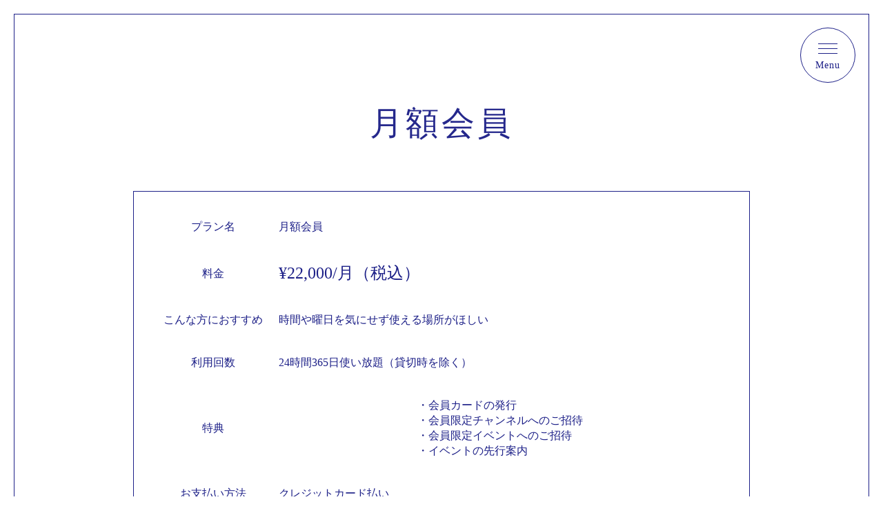

--- FILE ---
content_type: text/html;charset=utf-8
request_url: https://livingamami.com/member/monthly
body_size: 33439
content:
<!DOCTYPE html>
<html lang="ja">
<head><meta charset="utf-8">
<meta name="viewport" content="width=device-width, initial-scale=1">
<title>Living AMAM｜会員プラン - 月額会員 </title>
<link rel="preconnect" href="https://fonts.gstatic.com" crossorigin>
<meta name="generator" content="Studio.Design">
<meta name="robots" content="all">
<meta property="og:site_name" content="Living AMAMI｜奄美大島の中心地にあるライフ＆ワークスペース">
<meta property="og:title" content="Living AMAM｜会員プラン - 月額会員 ">
<meta property="og:image" content="https://storage.googleapis.com/production-os-assets/assets/64796623-7da3-4689-997d-ce233a991b9c">
<meta property="og:description" content="奄美大島最大の繁華街、屋仁川通りから徒歩8分。コワーキングスペースや自習室としてお使いいただけるライフ＆ワークスペースです。島内の方はもちろん島外からのお客様にも1時間からお気軽にご利用いただけます。">
<meta property="og:type" content="website">
<meta name="description" content="奄美大島最大の繁華街、屋仁川通りから徒歩8分。コワーキングスペースや自習室としてお使いいただけるライフ＆ワークスペースです。島内の方はもちろん島外からのお客様にも1時間からお気軽にご利用いただけます。">
<meta property="twitter:card" content="summary_large_image">
<meta property="twitter:image" content="https://storage.googleapis.com/production-os-assets/assets/64796623-7da3-4689-997d-ce233a991b9c">
<meta name="apple-mobile-web-app-title" content="Living AMAM｜会員プラン - 月額会員 ">
<meta name="format-detection" content="telephone=no,email=no,address=no">
<meta name="chrome" content="nointentdetection">
<meta name="google-site-verification" content="gBWxM2h5X00KfHBvhs1H3sX5wvTuy9QCGBTbbbU1liw">
<meta property="og:url" content="/member/monthly">
<link rel="icon" type="image/png" href="https://storage.googleapis.com/production-os-assets/assets/f9660ae7-98df-44ed-b458-c5010c6e2363" data-hid="2c9d455">
<link rel="apple-touch-icon" type="image/png" href="https://storage.googleapis.com/production-os-assets/assets/f9660ae7-98df-44ed-b458-c5010c6e2363" data-hid="74ef90c"><link rel="modulepreload" as="script" crossorigin href="/_nuxt/entry.c33efc46.js"><link rel="preload" as="style" href="/_nuxt/entry.4bab7537.css"><link rel="prefetch" as="image" type="image/svg+xml" href="/_nuxt/close_circle.c7480f3c.svg"><link rel="prefetch" as="image" type="image/svg+xml" href="/_nuxt/round_check.0ebac23f.svg"><link rel="prefetch" as="script" crossorigin href="/_nuxt/LottieRenderer.7a046306.js"><link rel="prefetch" as="script" crossorigin href="/_nuxt/error-404.767318fd.js"><link rel="prefetch" as="script" crossorigin href="/_nuxt/error-500.75638267.js"><link rel="stylesheet" href="/_nuxt/entry.4bab7537.css"><style>.page-enter-active{transition:.6s cubic-bezier(.4,.4,0,1)}.page-leave-active{transition:.3s cubic-bezier(.4,.4,0,1)}.page-enter-from,.page-leave-to{opacity:0}</style><style>:root{--rebranding-loading-bg:#e5e5e5;--rebranding-loading-bar:#222}</style><style>.app[data-v-d12de11f]{align-items:center;flex-direction:column;height:100%;justify-content:center;width:100%}.title[data-v-d12de11f]{font-size:34px;font-weight:300;letter-spacing:2.45px;line-height:30px;margin:30px}</style><style>.DynamicAnnouncer[data-v-cc1e3fda]{height:1px;margin:-1px;overflow:hidden;padding:0;position:absolute;width:1px;clip:rect(0,0,0,0);border-width:0;white-space:nowrap}</style><style>.TitleAnnouncer[data-v-1a8a037a]{height:1px;margin:-1px;overflow:hidden;padding:0;position:absolute;width:1px;clip:rect(0,0,0,0);border-width:0;white-space:nowrap}</style><style>.publish-studio-style[data-v-74fe0335]{transition:.4s cubic-bezier(.4,.4,0,1)}</style><style>.product-font-style[data-v-ed93fc7d]{transition:.4s cubic-bezier(.4,.4,0,1)}</style><style>/*! * Font Awesome Free 6.4.2 by @fontawesome - https://fontawesome.com * License - https://fontawesome.com/license/free (Icons: CC BY 4.0, Fonts: SIL OFL 1.1, Code: MIT License) * Copyright 2023 Fonticons, Inc. */.fa-brands,.fa-solid{-moz-osx-font-smoothing:grayscale;-webkit-font-smoothing:antialiased;--fa-display:inline-flex;align-items:center;display:var(--fa-display,inline-block);font-style:normal;font-variant:normal;justify-content:center;line-height:1;text-rendering:auto}.fa-solid{font-family:Font Awesome\ 6 Free;font-weight:900}.fa-brands{font-family:Font Awesome\ 6 Brands;font-weight:400}:host,:root{--fa-style-family-classic:"Font Awesome 6 Free";--fa-font-solid:normal 900 1em/1 "Font Awesome 6 Free";--fa-style-family-brands:"Font Awesome 6 Brands";--fa-font-brands:normal 400 1em/1 "Font Awesome 6 Brands"}@font-face{font-display:block;font-family:Font Awesome\ 6 Free;font-style:normal;font-weight:900;src:url(https://storage.googleapis.com/production-os-assets/assets/fontawesome/1629704621943/6.4.2/webfonts/fa-solid-900.woff2) format("woff2"),url(https://storage.googleapis.com/production-os-assets/assets/fontawesome/1629704621943/6.4.2/webfonts/fa-solid-900.ttf) format("truetype")}@font-face{font-display:block;font-family:Font Awesome\ 6 Brands;font-style:normal;font-weight:400;src:url(https://storage.googleapis.com/production-os-assets/assets/fontawesome/1629704621943/6.4.2/webfonts/fa-brands-400.woff2) format("woff2"),url(https://storage.googleapis.com/production-os-assets/assets/fontawesome/1629704621943/6.4.2/webfonts/fa-brands-400.ttf) format("truetype")}</style><style>.spinner[data-v-36413753]{animation:loading-spin-36413753 1s linear infinite;height:16px;pointer-events:none;width:16px}.spinner[data-v-36413753]:before{border-bottom:2px solid transparent;border-right:2px solid transparent;border-color:transparent currentcolor currentcolor transparent;border-style:solid;border-width:2px;opacity:.2}.spinner[data-v-36413753]:after,.spinner[data-v-36413753]:before{border-radius:50%;box-sizing:border-box;content:"";height:100%;position:absolute;width:100%}.spinner[data-v-36413753]:after{border-left:2px solid transparent;border-top:2px solid transparent;border-color:currentcolor transparent transparent currentcolor;border-style:solid;border-width:2px;opacity:1}@keyframes loading-spin-36413753{0%{transform:rotate(0deg)}to{transform:rotate(1turn)}}</style><style>@font-face{font-family:grandam;font-style:normal;font-weight:400;src:url(https://storage.googleapis.com/studio-front/fonts/grandam.ttf) format("truetype")}@font-face{font-family:Material Icons;font-style:normal;font-weight:400;src:url(https://storage.googleapis.com/production-os-assets/assets/material-icons/1629704621943/MaterialIcons-Regular.eot);src:local("Material Icons"),local("MaterialIcons-Regular"),url(https://storage.googleapis.com/production-os-assets/assets/material-icons/1629704621943/MaterialIcons-Regular.woff2) format("woff2"),url(https://storage.googleapis.com/production-os-assets/assets/material-icons/1629704621943/MaterialIcons-Regular.woff) format("woff"),url(https://storage.googleapis.com/production-os-assets/assets/material-icons/1629704621943/MaterialIcons-Regular.ttf) format("truetype")}.StudioCanvas{display:flex;height:auto;min-height:100dvh}.StudioCanvas>.sd{min-height:100dvh;overflow:clip}a,abbr,address,article,aside,audio,b,blockquote,body,button,canvas,caption,cite,code,dd,del,details,dfn,div,dl,dt,em,fieldset,figcaption,figure,footer,form,h1,h2,h3,h4,h5,h6,header,hgroup,html,i,iframe,img,input,ins,kbd,label,legend,li,main,mark,menu,nav,object,ol,p,pre,q,samp,section,select,small,span,strong,sub,summary,sup,table,tbody,td,textarea,tfoot,th,thead,time,tr,ul,var,video{border:0;font-family:sans-serif;line-height:1;list-style:none;margin:0;padding:0;text-decoration:none;-webkit-font-smoothing:antialiased;-webkit-backface-visibility:hidden;box-sizing:border-box;color:#333;transition:.3s cubic-bezier(.4,.4,0,1);word-spacing:1px}a:focus:not(:focus-visible),button:focus:not(:focus-visible),summary:focus:not(:focus-visible){outline:none}nav ul{list-style:none}blockquote,q{quotes:none}blockquote:after,blockquote:before,q:after,q:before{content:none}a,button{background:transparent;font-size:100%;margin:0;padding:0;vertical-align:baseline}ins{text-decoration:none}ins,mark{background-color:#ff9;color:#000}mark{font-style:italic;font-weight:700}del{text-decoration:line-through}abbr[title],dfn[title]{border-bottom:1px dotted;cursor:help}table{border-collapse:collapse;border-spacing:0}hr{border:0;border-top:1px solid #ccc;display:block;height:1px;margin:1em 0;padding:0}input,select{vertical-align:middle}textarea{resize:none}.clearfix:after{clear:both;content:"";display:block}[slot=after] button{overflow-anchor:none}</style><style>.sd{flex-wrap:nowrap;max-width:100%;pointer-events:all;z-index:0;-webkit-overflow-scrolling:touch;align-content:center;align-items:center;display:flex;flex:none;flex-direction:column;position:relative}.sd::-webkit-scrollbar{display:none}.sd,.sd.richText *{transition-property:all,--g-angle,--g-color-0,--g-position-0,--g-color-1,--g-position-1,--g-color-2,--g-position-2,--g-color-3,--g-position-3,--g-color-4,--g-position-4,--g-color-5,--g-position-5,--g-color-6,--g-position-6,--g-color-7,--g-position-7,--g-color-8,--g-position-8,--g-color-9,--g-position-9,--g-color-10,--g-position-10,--g-color-11,--g-position-11}input.sd,textarea.sd{align-content:normal}.sd[tabindex]:focus{outline:none}.sd[tabindex]:focus-visible{outline:1px solid;outline-color:Highlight;outline-color:-webkit-focus-ring-color}input[type=email],input[type=tel],input[type=text],select,textarea{-webkit-appearance:none}select{cursor:pointer}.frame{display:block;overflow:hidden}.frame>iframe{height:100%;width:100%}.frame .formrun-embed>iframe:not(:first-child){display:none!important}.image{position:relative}.image:before{background-position:50%;background-size:cover;border-radius:inherit;content:"";height:100%;left:0;pointer-events:none;position:absolute;top:0;transition:inherit;width:100%;z-index:-2}.sd.file{cursor:pointer;flex-direction:row;outline:2px solid transparent;outline-offset:-1px;overflow-wrap:anywhere;word-break:break-word}.sd.file:focus-within{outline-color:Highlight;outline-color:-webkit-focus-ring-color}.file>input[type=file]{opacity:0;pointer-events:none;position:absolute}.sd.text,.sd:where(.icon){align-content:center;align-items:center;display:flex;flex-direction:row;justify-content:center;overflow:visible;overflow-wrap:anywhere;word-break:break-word}.sd:where(.icon.fa){display:inline-flex}.material-icons{align-items:center;display:inline-flex;font-family:Material Icons;font-size:24px;font-style:normal;font-weight:400;justify-content:center;letter-spacing:normal;line-height:1;text-transform:none;white-space:nowrap;word-wrap:normal;direction:ltr;text-rendering:optimizeLegibility;-webkit-font-smoothing:antialiased}.sd:where(.icon.material-symbols){align-items:center;display:flex;font-style:normal;font-variation-settings:"FILL" var(--symbol-fill,0),"wght" var(--symbol-weight,400);justify-content:center;min-height:1em;min-width:1em}.sd.material-symbols-outlined{font-family:Material Symbols Outlined}.sd.material-symbols-rounded{font-family:Material Symbols Rounded}.sd.material-symbols-sharp{font-family:Material Symbols Sharp}.sd.material-symbols-weight-100{--symbol-weight:100}.sd.material-symbols-weight-200{--symbol-weight:200}.sd.material-symbols-weight-300{--symbol-weight:300}.sd.material-symbols-weight-400{--symbol-weight:400}.sd.material-symbols-weight-500{--symbol-weight:500}.sd.material-symbols-weight-600{--symbol-weight:600}.sd.material-symbols-weight-700{--symbol-weight:700}.sd.material-symbols-fill{--symbol-fill:1}a,a.icon,a.text{-webkit-tap-highlight-color:rgba(0,0,0,.15)}.fixed{z-index:2}.sticky{z-index:1}.button{transition:.4s cubic-bezier(.4,.4,0,1)}.button,.link{cursor:pointer}.submitLoading{opacity:.5!important;pointer-events:none!important}.richText{display:block;word-break:break-word}.richText [data-thread],.richText a,.richText blockquote,.richText em,.richText h1,.richText h2,.richText h3,.richText h4,.richText li,.richText ol,.richText p,.richText p>code,.richText pre,.richText pre>code,.richText s,.richText strong,.richText table tbody,.richText table tbody tr,.richText table tbody tr>td,.richText table tbody tr>th,.richText u,.richText ul{backface-visibility:visible;color:inherit;font-family:inherit;font-size:inherit;font-style:inherit;font-weight:inherit;letter-spacing:inherit;line-height:inherit;text-align:inherit}.richText p{display:block;margin:10px 0}.richText>p{min-height:1em}.richText img,.richText video{height:auto;max-width:100%;vertical-align:bottom}.richText h1{display:block;font-size:3em;font-weight:700;margin:20px 0}.richText h2{font-size:2em}.richText h2,.richText h3{display:block;font-weight:700;margin:10px 0}.richText h3{font-size:1em}.richText h4,.richText h5{font-weight:600}.richText h4,.richText h5,.richText h6{display:block;font-size:1em;margin:10px 0}.richText h6{font-weight:500}.richText [data-type=table]{overflow-x:auto}.richText [data-type=table] p{white-space:pre-line;word-break:break-all}.richText table{border:1px solid #f2f2f2;border-collapse:collapse;border-spacing:unset;color:#1a1a1a;font-size:14px;line-height:1.4;margin:10px 0;table-layout:auto}.richText table tr th{background:hsla(0,0%,96%,.5)}.richText table tr td,.richText table tr th{border:1px solid #f2f2f2;max-width:240px;min-width:100px;padding:12px}.richText table tr td p,.richText table tr th p{margin:0}.richText blockquote{border-left:3px solid rgba(0,0,0,.15);font-style:italic;margin:10px 0;padding:10px 15px}.richText [data-type=embed_code]{margin:20px 0;position:relative}.richText [data-type=embed_code]>.height-adjuster>.wrapper{position:relative}.richText [data-type=embed_code]>.height-adjuster>.wrapper[style*=padding-top] iframe{height:100%;left:0;position:absolute;top:0;width:100%}.richText [data-type=embed_code][data-embed-sandbox=true]{display:block;overflow:hidden}.richText [data-type=embed_code][data-embed-code-type=instagram]>.height-adjuster>.wrapper[style*=padding-top]{padding-top:100%}.richText [data-type=embed_code][data-embed-code-type=instagram]>.height-adjuster>.wrapper[style*=padding-top] blockquote{height:100%;left:0;overflow:hidden;position:absolute;top:0;width:100%}.richText [data-type=embed_code][data-embed-code-type=codepen]>.height-adjuster>.wrapper{padding-top:50%}.richText [data-type=embed_code][data-embed-code-type=codepen]>.height-adjuster>.wrapper iframe{height:100%;left:0;position:absolute;top:0;width:100%}.richText [data-type=embed_code][data-embed-code-type=slideshare]>.height-adjuster>.wrapper{padding-top:56.25%}.richText [data-type=embed_code][data-embed-code-type=slideshare]>.height-adjuster>.wrapper iframe{height:100%;left:0;position:absolute;top:0;width:100%}.richText [data-type=embed_code][data-embed-code-type=speakerdeck]>.height-adjuster>.wrapper{padding-top:56.25%}.richText [data-type=embed_code][data-embed-code-type=speakerdeck]>.height-adjuster>.wrapper iframe{height:100%;left:0;position:absolute;top:0;width:100%}.richText [data-type=embed_code][data-embed-code-type=snapwidget]>.height-adjuster>.wrapper{padding-top:30%}.richText [data-type=embed_code][data-embed-code-type=snapwidget]>.height-adjuster>.wrapper iframe{height:100%;left:0;position:absolute;top:0;width:100%}.richText [data-type=embed_code][data-embed-code-type=firework]>.height-adjuster>.wrapper fw-embed-feed{-webkit-user-select:none;-moz-user-select:none;user-select:none}.richText [data-type=embed_code_empty]{display:none}.richText ul{margin:0 0 0 20px}.richText ul li{list-style:disc;margin:10px 0}.richText ul li p{margin:0}.richText ol{margin:0 0 0 20px}.richText ol li{list-style:decimal;margin:10px 0}.richText ol li p{margin:0}.richText hr{border-top:1px solid #ccc;margin:10px 0}.richText p>code{background:#eee;border:1px solid rgba(0,0,0,.1);border-radius:6px;display:inline;margin:2px;padding:0 5px}.richText pre{background:#eee;border-radius:6px;font-family:Menlo,Monaco,Courier New,monospace;margin:20px 0;padding:25px 35px;white-space:pre-wrap}.richText pre code{border:none;padding:0}.richText strong{color:inherit;display:inline;font-family:inherit;font-weight:900}.richText em{font-style:italic}.richText a,.richText u{text-decoration:underline}.richText a{color:#007cff;display:inline}.richText s{text-decoration:line-through}.richText [data-type=table_of_contents]{background-color:#f5f5f5;border-radius:2px;color:#616161;font-size:16px;list-style:none;margin:0;padding:24px 24px 8px;text-decoration:underline}.richText [data-type=table_of_contents] .toc_list{margin:0}.richText [data-type=table_of_contents] .toc_item{color:currentColor;font-size:inherit!important;font-weight:inherit;list-style:none}.richText [data-type=table_of_contents] .toc_item>a{border:none;color:currentColor;font-size:inherit!important;font-weight:inherit;text-decoration:none}.richText [data-type=table_of_contents] .toc_item>a:hover{opacity:.7}.richText [data-type=table_of_contents] .toc_item--1{margin:0 0 16px}.richText [data-type=table_of_contents] .toc_item--2{margin:0 0 16px;padding-left:2rem}.richText [data-type=table_of_contents] .toc_item--3{margin:0 0 16px;padding-left:4rem}.sd.section{align-content:center!important;align-items:center!important;flex-direction:column!important;flex-wrap:nowrap!important;height:auto!important;max-width:100%!important;padding:0!important;width:100%!important}.sd.section-inner{position:static!important}@property --g-angle{syntax:"<angle>";inherits:false;initial-value:180deg}@property --g-color-0{syntax:"<color>";inherits:false;initial-value:transparent}@property --g-position-0{syntax:"<percentage>";inherits:false;initial-value:.01%}@property --g-color-1{syntax:"<color>";inherits:false;initial-value:transparent}@property --g-position-1{syntax:"<percentage>";inherits:false;initial-value:100%}@property --g-color-2{syntax:"<color>";inherits:false;initial-value:transparent}@property --g-position-2{syntax:"<percentage>";inherits:false;initial-value:100%}@property --g-color-3{syntax:"<color>";inherits:false;initial-value:transparent}@property --g-position-3{syntax:"<percentage>";inherits:false;initial-value:100%}@property --g-color-4{syntax:"<color>";inherits:false;initial-value:transparent}@property --g-position-4{syntax:"<percentage>";inherits:false;initial-value:100%}@property --g-color-5{syntax:"<color>";inherits:false;initial-value:transparent}@property --g-position-5{syntax:"<percentage>";inherits:false;initial-value:100%}@property --g-color-6{syntax:"<color>";inherits:false;initial-value:transparent}@property --g-position-6{syntax:"<percentage>";inherits:false;initial-value:100%}@property --g-color-7{syntax:"<color>";inherits:false;initial-value:transparent}@property --g-position-7{syntax:"<percentage>";inherits:false;initial-value:100%}@property --g-color-8{syntax:"<color>";inherits:false;initial-value:transparent}@property --g-position-8{syntax:"<percentage>";inherits:false;initial-value:100%}@property --g-color-9{syntax:"<color>";inherits:false;initial-value:transparent}@property --g-position-9{syntax:"<percentage>";inherits:false;initial-value:100%}@property --g-color-10{syntax:"<color>";inherits:false;initial-value:transparent}@property --g-position-10{syntax:"<percentage>";inherits:false;initial-value:100%}@property --g-color-11{syntax:"<color>";inherits:false;initial-value:transparent}@property --g-position-11{syntax:"<percentage>";inherits:false;initial-value:100%}</style><style>.snackbar[data-v-e23c1c77]{align-items:center;background:#fff;border:1px solid #ededed;border-radius:6px;box-shadow:0 16px 48px -8px rgba(0,0,0,.08),0 10px 25px -5px rgba(0,0,0,.11);display:flex;flex-direction:row;gap:8px;justify-content:space-between;left:50%;max-width:90vw;padding:16px 20px;position:fixed;top:32px;transform:translateX(-50%);-webkit-user-select:none;-moz-user-select:none;user-select:none;width:480px;z-index:9999}.snackbar.v-enter-active[data-v-e23c1c77],.snackbar.v-leave-active[data-v-e23c1c77]{transition:.4s cubic-bezier(.4,.4,0,1)}.snackbar.v-enter-from[data-v-e23c1c77],.snackbar.v-leave-to[data-v-e23c1c77]{opacity:0;transform:translate(-50%,-10px)}.snackbar .convey[data-v-e23c1c77]{align-items:center;display:flex;flex-direction:row;gap:8px;padding:0}.snackbar .convey .icon[data-v-e23c1c77]{background-position:50%;background-repeat:no-repeat;flex-shrink:0;height:24px;width:24px}.snackbar .convey .message[data-v-e23c1c77]{font-size:14px;font-style:normal;font-weight:400;line-height:20px;white-space:pre-line}.snackbar .convey.error .icon[data-v-e23c1c77]{background-image:url(/_nuxt/close_circle.c7480f3c.svg)}.snackbar .convey.error .message[data-v-e23c1c77]{color:#f84f65}.snackbar .convey.success .icon[data-v-e23c1c77]{background-image:url(/_nuxt/round_check.0ebac23f.svg)}.snackbar .convey.success .message[data-v-e23c1c77]{color:#111}.snackbar .button[data-v-e23c1c77]{align-items:center;border-radius:40px;color:#4b9cfb;display:flex;flex-shrink:0;font-family:Inter;font-size:12px;font-style:normal;font-weight:700;justify-content:center;line-height:16px;padding:4px 8px}.snackbar .button[data-v-e23c1c77]:hover{background:#f5f5f5}</style><style>a[data-v-757b86f2]{align-items:center;border-radius:4px;bottom:20px;height:20px;justify-content:center;left:20px;perspective:300px;position:fixed;transition:0s linear;width:84px;z-index:2000}@media (hover:hover){a[data-v-757b86f2]{transition:.4s cubic-bezier(.4,.4,0,1);will-change:width,height}a[data-v-757b86f2]:hover{height:32px;width:200px}}[data-v-757b86f2] .custom-fill path{fill:var(--03ccd9fe)}.fade-enter-active[data-v-757b86f2],.fade-leave-active[data-v-757b86f2]{position:absolute;transform:translateZ(0);transition:opacity .3s cubic-bezier(.4,.4,0,1);will-change:opacity,transform}.fade-enter-from[data-v-757b86f2],.fade-leave-to[data-v-757b86f2]{opacity:0}</style><style>.design-canvas__modal{height:100%;pointer-events:none;position:fixed;transition:none;width:100%;z-index:2}.design-canvas__modal:focus{outline:none}.design-canvas__modal.v-enter-active .studio-canvas,.design-canvas__modal.v-leave-active,.design-canvas__modal.v-leave-active .studio-canvas{transition:.4s cubic-bezier(.4,.4,0,1)}.design-canvas__modal.v-enter-active .studio-canvas *,.design-canvas__modal.v-leave-active .studio-canvas *{transition:none!important}.design-canvas__modal.isNone{transition:none}.design-canvas__modal .design-canvas__modal__base{height:100%;left:0;pointer-events:auto;position:fixed;top:0;transition:.4s cubic-bezier(.4,.4,0,1);width:100%;z-index:-1}.design-canvas__modal .studio-canvas{height:100%;pointer-events:none}.design-canvas__modal .studio-canvas>*{background:none!important;pointer-events:none}</style></head>
<body ><div id="__nuxt"><div><span></span><!----><!----></div></div><script type="application/json" id="__NUXT_DATA__" data-ssr="true">[["Reactive",1],{"data":2,"state":30,"_errors":31,"serverRendered":33,"path":34,"pinia":35},{"dynamicDatamember/monthly":3},{"LJc34uz9":4,"alOteib4":5,"rq6IPZPD":6,"Co5lg6U1":7,"WzOPAyWj":8,"title":9,"OrcphNvp":10,"HAuW4fP0":11,"slug":12,"Uj7L0WBW":13,"_meta":14,"_filter":27,"id":29},"クレジットカード払い","・入会金/解約手数料なし\u003Cbr>・日割り計算なし\u003Cbr>・店頭にて登録手続き","時間や曜日を気にせず使える場所がほしい","お問い合わせ","・会員カードの発行\u003Cbr>・会員限定チャンネルへのご招待\u003Cbr>・会員限定イベントへのご招待\u003Cbr>・イベントの先行案内","月額会員","¥22,000/月（税込）","24時間365日使い放題（貸切時を除く）","monthly","https://livingamami.com/contact",{"project":15,"publishedAt":17,"createdAt":18,"order":19,"publishType":20,"schema":21,"uid":25,"updatedAt":26},{"id":16},"bbe5b05b0f9b4e81a451",["Date","2023-11-08T06:42:06.000Z"],["Date","2023-11-08T06:31:22.000Z"],-1,"change",{"id":22,"key":23,"postType":24},"2vdufvjiXxWsnsAxxvMP","LpL0UBuX","post","BMtgBhU1",["Date","2023-11-08T07:13:14.000Z"],[28],"gJGlRRSc:QsjOOXmG","4O8tVehxSR72EEWkdnz6",{},{"dynamicDatamember/monthly":32},null,true,"/member/monthly",{"cmsContentStore":36,"indexStore":40,"projectStore":43,"productStore":66,"pageHeadStore":261},{"listContentsMap":37,"contentMap":38},["Map"],["Map",39,3],"LpL0UBuX/monthly",{"routeType":41,"host":42},"publish","livingamami.com",{"project":44},{"id":45,"name":46,"type":47,"customDomain":48,"iconImage":48,"coverImage":49,"displayBadge":50,"integrations":51,"snapshot_path":64,"snapshot_id":65,"recaptchaSiteKey":-1},"bXqz8dPDWD","Living AMAMI","web","","https://storage.googleapis.com/production-os-assets/assets/188da3fd-49c8-415e-be35-cb3ee6b3e3bd",false,[52,55,58,61],{"integration_name":53,"code":54},"google-analytics","G-NHD3FG2D0L",{"integration_name":56,"code":57},"google-tag-manager","GTM-KL9XWNKP",{"integration_name":59,"code":60},"search-console","gBWxM2h5X00KfHBvhs1H3sX5wvTuy9QCGBTbbbU1liw",{"integration_name":62,"code":63},"typesquare","unused","https://storage.googleapis.com/studio-publish/projects/bXqz8dPDWD/rqEArYrmq4/","rqEArYrmq4",{"product":67,"isLoaded":33,"selectedModalIds":258,"redirectPage":32,"isInitializedRSS":50,"pageViewMap":259,"symbolViewMap":260},{"breakPoints":68,"colors":75,"fonts":76,"head":106,"info":113,"pages":120,"resources":230,"symbols":233,"style":239,"styleVars":241,"enablePassword":50,"classes":255,"publishedUid":257},[69,72],{"maxWidth":70,"name":71},540,"mobile",{"maxWidth":73,"name":74},840,"tablet",[],[77,79,100,102],{"family":78,"vendor":62},"A1ゴシック M JIS2004",{"family":80,"subsets":81,"variants":86,"vendor":99},"Kufam",[82,83,84,85],"arabic","latin","latin-ext","vietnamese",[87,88,89,90,91,92,93,94,95,96,97,98],"regular","500","600","700","800","900","italic","500italic","600italic","700italic","800italic","900italic","google",{"family":101,"vendor":62},"A1ゴシック R JIS2004",{"family":103,"subsets":104,"variants":105,"vendor":99},"Maven Pro",[83,84,85],[87,88,89,90,91,92],{"favicon":107,"lang":108,"meta":109,"title":112},"https://storage.googleapis.com/production-os-assets/assets/0d26fd0c-f8b2-4292-b41f-24eb5e57ac2d","ja",{"description":110,"og:image":111},"奄美大島最大の繁華街、屋仁川通りから徒歩8分。コワーキングスペースや自習室としてお使いいただけるライフ＆ワークスペースです。島内の方はもちろん島外からのお客様にも1時間からお気軽にご利用いただけます。","https://storage.googleapis.com/production-os-assets/assets/89af4d9d-1579-403c-9fa4-2156061ba4b3","Living AMAMI｜奄美大島の中心地にあるライフ＆ワークスペース",{"baseWidth":114,"created_at":115,"screen":116,"type":47,"updated_at":118,"version":119},1280,1518591100346,{"baseWidth":114,"height":117,"isAutoHeight":50,"width":114,"workingState":50},600,1518792996878,"4.1.9",[121,135,144,153,162,170,179,188,193,196,207,218],{"head":122,"id":126,"position":127,"type":129,"uuid":130,"symbolIds":131},{"favicon":123,"lang":108,"meta":124,"title":112},"https://storage.googleapis.com/production-os-assets/assets/4264794f-3d6c-4b1d-ae78-3596528cc1cb",{"description":110,"og:image":125},"https://storage.googleapis.com/production-os-assets/assets/867bb9d0-c680-495a-bd3b-5a63aa49a51f","/",{"x":128,"y":128},0,"page","449b7c9c-832b-4f86-b7fa-85eede8fc67b",[132,133,134],"ab1baa67-cf4e-4e1d-bf08-0690ae705ca8","a02557ef-4963-47ba-a268-bc2ff65c38c1","d3091e0f-12d6-427d-8977-d455d59722a1",{"head":136,"id":141,"type":129,"uuid":142,"symbolIds":143},{"favicon":137,"meta":138,"title":140},"https://storage.googleapis.com/production-os-assets/assets/ccb5800b-2aa0-4a6d-bd02-46b1ab83b427",{"description":110,"og:image":139},"https://storage.googleapis.com/production-os-assets/assets/e84b130b-09bd-4c32-b4f4-dd59b3a20a66","Living AMAMI｜お問い合わせ","contact","4446c885-580a-4fa5-9aaa-da37783ad5b5",[132,133,134],{"head":145,"id":150,"type":129,"uuid":151,"symbolIds":152},{"favicon":146,"meta":147,"title":149},"https://storage.googleapis.com/production-os-assets/assets/918ffd62-d7c9-4ef2-9d91-ef96ec921d71",{"description":110,"og:image":148},"https://storage.googleapis.com/production-os-assets/assets/c8a53980-9921-4829-8add-3ca141369518","Living AMAMI｜プライバシーポリシー","privacypolicy","26e47246-68c9-486d-979a-898b2723d377",[132,133,134],{"head":154,"id":159,"type":129,"uuid":160,"symbolIds":161},{"favicon":155,"meta":156,"title":158},"https://storage.googleapis.com/production-os-assets/assets/3f9640f5-66ba-4e66-a1a6-63a4d7f1c543",{"description":110,"og:image":157},"https://storage.googleapis.com/production-os-assets/assets/e3a1e63f-6c94-449b-aa38-5e04f9ba215a","Living AMAMI｜特定商取引法に基づく表記","commerce-disclosure","c0cc2b44-10e3-4a76-bd99-b1814e8285bf",[132,133,134],{"head":163,"id":167,"type":129,"uuid":168,"symbolIds":169},{"favicon":164,"meta":165,"title":166},"https://storage.googleapis.com/production-os-assets/assets/7a954a5b-341b-486f-90ca-1e393063b9ed",{"description":110,"og:image":157},"Living AMAMI｜利用規約","rule","69a10203-10c5-41e3-8c4e-b1f21c3eaba2",[132,133,134],{"head":171,"id":176,"type":129,"uuid":177,"symbolIds":178},{"favicon":172,"meta":173,"title":175},"https://storage.googleapis.com/production-os-assets/assets/b8762e5c-fa10-44ad-83d0-e5a512c2e68f",{"description":110,"og:image":174},"https://storage.googleapis.com/production-os-assets/assets/e469d653-3191-4620-97ab-073e9b85891d","Living AMAMI｜News","news","48a86bb2-675c-4def-a5fc-f8f812c2e6ab",[132,133,134],{"head":180,"id":185,"type":129,"uuid":186,"symbolIds":187},{"favicon":181,"lang":108,"meta":182,"title":184},"https://storage.googleapis.com/production-os-assets/assets/4c3a1041-1ad0-4a8e-b2e5-e6b8da00db0e",{"description":110,"og:image":183},"https://storage.googleapis.com/production-os-assets/assets/b0d0277b-ae80-4585-80c2-d4acf8c1c05d","Living AMAMI｜404 Not Found","404","dc8885c4-e1b5-4b4f-9241-6252e63df207",[132,133,134],{"id":189,"isCookieModal":50,"responsive":33,"type":190,"uuid":191,"symbolIds":192},"thanks","modal","ab7bacc1-e184-4fc6-a128-7e72f2e21e89",[],{"id":190,"isCookieModal":50,"responsive":33,"type":190,"uuid":194,"symbolIds":195},"07aff912-79b2-41b5-9b97-8afccb145585",[],{"cmsRequest":197,"head":199,"id":204,"type":129,"uuid":205,"symbolIds":206},{"contentSlug":198,"schemaKey":23},"{{$route.params.slug}}",{"favicon":200,"meta":201,"title":203},"https://storage.googleapis.com/production-os-assets/assets/f9660ae7-98df-44ed-b458-c5010c6e2363",{"description":110,"og:image":202},"https://storage.googleapis.com/production-os-assets/assets/64796623-7da3-4689-997d-ce233a991b9c","Living AMAM｜会員プラン - {{title}} ","member/:slug","97b5e78e-25ec-4e79-a32a-3e19681cb19d",[132,134],{"cmsRequest":208,"head":210,"id":215,"type":129,"uuid":216,"symbolIds":217},{"contentSlug":198,"schemaKey":209},"ATv8ORNB",{"favicon":211,"meta":212,"title":214},"https://storage.googleapis.com/production-os-assets/assets/ff9e65ca-62a9-49b9-895c-ec16a8e22cc0",{"description":110,"og:image":213},"https://storage.googleapis.com/production-os-assets/assets/83c581f4-ceda-486c-8060-e1b8a36c0c71","Living AMAM｜レンタルプラン - {{title}} ","space/:slug","2402a932-083a-4214-92cf-d6b8e6e6dd98",[132,134],{"cmsRequest":219,"head":221,"id":227,"type":129,"uuid":228,"symbolIds":229},{"contentSlug":198,"schemaKey":220},"eIEYxPvw",{"favicon":222,"lang":108,"meta":223,"title":226},"https://storage.googleapis.com/production-os-assets/assets/3f5a323e-b6d7-4d80-98b5-f1cfdc68bb50",{"description":224,"og:image":225},"{{body}} ","{{cover}}","Living AMAMI｜{{title}} ","news/:slug","18fa3adb-9ada-4255-a4cb-71761d8f66ac",[132,133,134],{"rssList":231,"apiList":232,"cmsProjectId":16},[],[],[234,235,237,238],{"uuid":132},{"uuid":236},"c390cf36-6a58-40c5-8daa-6f55c5a3d5f7",{"uuid":133},{"uuid":134},{"fontFamily":240},[],{"fontFamily":242},[243,247,251],{"key":244,"name":245,"value":246},"a6b933f6","見出し / 本文","'A1ゴシック M JIS2004'",{"key":248,"name":249,"value":250},"f2a7ae71","本文","'A1ゴシック R JIS2004'",{"key":252,"name":253,"value":254},"d289a5a9","英語","'Maven Pro'",{"typography":256},[],"20260128012726",[],{},["Map"],{"googleFontMap":262,"typesquareLoaded":50,"hasCustomFont":50,"materialSymbols":263},["Map"],[]]</script><script>window.__NUXT__={};window.__NUXT__.config={public:{apiBaseUrl:"https://api.studiodesignapp.com/api",cmsApiBaseUrl:"https://api.cms.studiodesignapp.com",previewBaseUrl:"https://preview.studio.site",facebookAppId:"569471266584583",firebaseApiKey:"AIzaSyBkjSUz89vvvl35U-EErvfHXLhsDakoNNg",firebaseProjectId:"studio-7e371",firebaseAuthDomain:"studio-7e371.firebaseapp.com",firebaseDatabaseURL:"https://studio-7e371.firebaseio.com",firebaseStorageBucket:"studio-7e371.appspot.com",firebaseMessagingSenderId:"373326844567",firebaseAppId:"1:389988806345:web:db757f2db74be8b3",studioDomain:".studio.site",studioPublishUrl:"https://storage.googleapis.com/studio-publish",studioPublishIndexUrl:"https://storage.googleapis.com/studio-publish-index",rssApiPath:"https://rss.studiodesignapp.com/rssConverter",embedSandboxDomain:".studioiframesandbox.com",apiProxyUrl:"https://studio-api-proxy-rajzgb4wwq-an.a.run.app",proxyApiBaseUrl:"",isDev:false,fontsApiBaseUrl:"https://fonts.studio.design",jwtCookieName:"jwt_token"},app:{baseURL:"/",buildAssetsDir:"/_nuxt/",cdnURL:""}}</script><script type="module" src="/_nuxt/entry.c33efc46.js" crossorigin></script></body>
</html>

--- FILE ---
content_type: text/plain; charset=utf-8
request_url: https://analytics.studiodesignapp.com/event
body_size: -231
content:
Message published: 17924178818258087